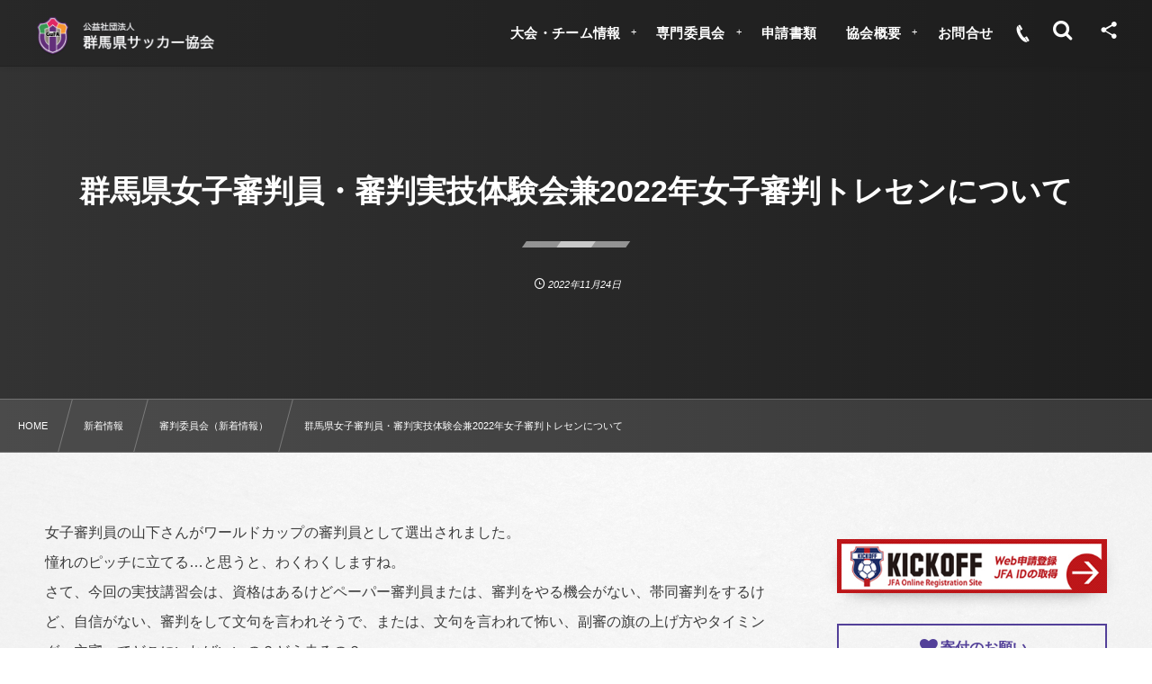

--- FILE ---
content_type: text/html; charset=UTF-8
request_url: https://gunma-fa.com/post-5355/
body_size: 14546
content:
<!DOCTYPE html><html lang="ja"><head prefix="og: http://ogp.me/ns# fb: http://ogp.me/ns/fb# article: http://ogp.me/ns/article#"><meta charset="utf-8" /><meta name="viewport" content="width=device-width,initial-scale=1,minimum-scale=1,user-scalable=yes" /><meta name="description" content="女子審判員の山下さんがワールドカップの審判員として選出されました。 憧れのピッチに立てる…と思うと、わくわくしますね。 さて、今回の実技講習会は、資格はあるけどペーパー審判員または、審判をやる機会がない、帯同審判をするけど、自信がない、審判をして文句を言われそうで、または、文句を言われて怖い、副審の旗の上げ方やタイミング、主審ってどこにいればいいの？どう走るの？ 笛の吹き方が難しい、上級ってどうやって目指せばいいの？等々 審判ってわからないことがいっぱい！！ みんな同じように悩んでいます。困っています。 そこで！一緒にピッチの中に立って、一緒に動いてみて、わかるとちょっと面白くなります。 みん..." /><meta name="keywords" content="" /><meta property="og:title" content="群馬県女子審判員・審判実技体験会兼2022年女子審判トレセンについて" /><meta property="og:type" content="article" /><meta property="og:url" content="https://gunma-fa.com/post-5355/" /><meta property="og:image" content="https://gunma-fa.com/wp-content/uploads/2022/04/名称未設定のデザイン-2.png" /><meta property="og:image:width" content="500" /><meta property="og:image:height" content="500" /><meta property="og:description" content="女子審判員の山下さんがワールドカップの審判員として選出されました。 憧れのピッチに立てる…と思うと、わくわくしますね。 さて、今回の実技講習会は、資格はあるけどペーパー審判員または、審判をやる機会がない、帯同審判をするけど、自信がない、審判をして文句を言われそうで、または、文句を言われて怖い、副審の旗の上げ方やタイミング、主審ってどこにいればいいの？どう走るの？ 笛の吹き方が難しい、上級ってどうやって目指せばいいの？等々 審判ってわからないことがいっぱい！！ みんな同じように悩んでいます。困っています。 そこで！一緒にピッチの中に立って、一緒に動いてみて、わかるとちょっと面白くなります。 みん..." /><meta property="og:site_name" content="公益社団法人群馬県サッカー協会公式ホームページ" /><link rel="canonical" href="https://gunma-fa.com/post-5355/" /><title>群馬県女子審判員・審判実技体験会兼2022年女子審判トレセンについて  |  公益社団法人群馬県サッカー協会</title>
<meta name='robots' content='max-image-preview:large' />
	<style>img:is([sizes="auto" i], [sizes^="auto," i]) { contain-intrinsic-size: 3000px 1500px }</style>
	<link rel="dns-prefetch" href="//connect.facebook.net" /><link rel="dns-prefetch" href="//secure.gravatar.com" /><link rel="dns-prefetch" href="//api.pinterest.com" /><link rel="dns-prefetch" href="//jsoon.digitiminimi.com" /><link rel="dns-prefetch" href="//b.hatena.ne.jp" /><link rel="dns-prefetch" href="//platform.twitter.com" /><meta http-equiv="Last-Modified" content="木, 06 4月 2023 21:24:53 +0900" /><link rel='dns-prefetch' href='//widgetlogic.org' />
<link rel='dns-prefetch' href='//cdn.jsdelivr.net' />
<link rel='dns-prefetch' href='//ajax.googleapis.com' />
<link rel="alternate" type="application/rss+xml" title="公益社団法人群馬県サッカー協会公式ホームページ &raquo; フィード" href="https://gunma-fa.com/feed/" />
<link rel="alternate" type="application/rss+xml" title="公益社団法人群馬県サッカー協会公式ホームページ &raquo; コメントフィード" href="https://gunma-fa.com/comments/feed/" />
<style id='classic-theme-styles-inline-css' type='text/css'>
/*! This file is auto-generated */
.wp-block-button__link{color:#fff;background-color:#32373c;border-radius:9999px;box-shadow:none;text-decoration:none;padding:calc(.667em + 2px) calc(1.333em + 2px);font-size:1.125em}.wp-block-file__button{background:#32373c;color:#fff;text-decoration:none}
</style>
<link rel="preload" as="style" onload="this.onload=null;this.rel='stylesheet'" id='block-widget-css' href='https://gunma-fa.com/wp-content/plugins/widget-logic/block_widget/css/widget.css' type='text/css' media='all' />
<style id='global-styles-inline-css' type='text/css'>
:root{--wp--preset--aspect-ratio--square: 1;--wp--preset--aspect-ratio--4-3: 4/3;--wp--preset--aspect-ratio--3-4: 3/4;--wp--preset--aspect-ratio--3-2: 3/2;--wp--preset--aspect-ratio--2-3: 2/3;--wp--preset--aspect-ratio--16-9: 16/9;--wp--preset--aspect-ratio--9-16: 9/16;--wp--preset--color--black: #000000;--wp--preset--color--cyan-bluish-gray: #abb8c3;--wp--preset--color--white: #ffffff;--wp--preset--color--pale-pink: #f78da7;--wp--preset--color--vivid-red: #cf2e2e;--wp--preset--color--luminous-vivid-orange: #ff6900;--wp--preset--color--luminous-vivid-amber: #fcb900;--wp--preset--color--light-green-cyan: #7bdcb5;--wp--preset--color--vivid-green-cyan: #00d084;--wp--preset--color--pale-cyan-blue: #8ed1fc;--wp--preset--color--vivid-cyan-blue: #0693e3;--wp--preset--color--vivid-purple: #9b51e0;--wp--preset--gradient--vivid-cyan-blue-to-vivid-purple: linear-gradient(135deg,rgba(6,147,227,1) 0%,rgb(155,81,224) 100%);--wp--preset--gradient--light-green-cyan-to-vivid-green-cyan: linear-gradient(135deg,rgb(122,220,180) 0%,rgb(0,208,130) 100%);--wp--preset--gradient--luminous-vivid-amber-to-luminous-vivid-orange: linear-gradient(135deg,rgba(252,185,0,1) 0%,rgba(255,105,0,1) 100%);--wp--preset--gradient--luminous-vivid-orange-to-vivid-red: linear-gradient(135deg,rgba(255,105,0,1) 0%,rgb(207,46,46) 100%);--wp--preset--gradient--very-light-gray-to-cyan-bluish-gray: linear-gradient(135deg,rgb(238,238,238) 0%,rgb(169,184,195) 100%);--wp--preset--gradient--cool-to-warm-spectrum: linear-gradient(135deg,rgb(74,234,220) 0%,rgb(151,120,209) 20%,rgb(207,42,186) 40%,rgb(238,44,130) 60%,rgb(251,105,98) 80%,rgb(254,248,76) 100%);--wp--preset--gradient--blush-light-purple: linear-gradient(135deg,rgb(255,206,236) 0%,rgb(152,150,240) 100%);--wp--preset--gradient--blush-bordeaux: linear-gradient(135deg,rgb(254,205,165) 0%,rgb(254,45,45) 50%,rgb(107,0,62) 100%);--wp--preset--gradient--luminous-dusk: linear-gradient(135deg,rgb(255,203,112) 0%,rgb(199,81,192) 50%,rgb(65,88,208) 100%);--wp--preset--gradient--pale-ocean: linear-gradient(135deg,rgb(255,245,203) 0%,rgb(182,227,212) 50%,rgb(51,167,181) 100%);--wp--preset--gradient--electric-grass: linear-gradient(135deg,rgb(202,248,128) 0%,rgb(113,206,126) 100%);--wp--preset--gradient--midnight: linear-gradient(135deg,rgb(2,3,129) 0%,rgb(40,116,252) 100%);--wp--preset--font-size--small: 13px;--wp--preset--font-size--medium: 20px;--wp--preset--font-size--large: 36px;--wp--preset--font-size--x-large: 42px;--wp--preset--spacing--20: 0.44rem;--wp--preset--spacing--30: 0.67rem;--wp--preset--spacing--40: 1rem;--wp--preset--spacing--50: 1.5rem;--wp--preset--spacing--60: 2.25rem;--wp--preset--spacing--70: 3.38rem;--wp--preset--spacing--80: 5.06rem;--wp--preset--shadow--natural: 6px 6px 9px rgba(0, 0, 0, 0.2);--wp--preset--shadow--deep: 12px 12px 50px rgba(0, 0, 0, 0.4);--wp--preset--shadow--sharp: 6px 6px 0px rgba(0, 0, 0, 0.2);--wp--preset--shadow--outlined: 6px 6px 0px -3px rgba(255, 255, 255, 1), 6px 6px rgba(0, 0, 0, 1);--wp--preset--shadow--crisp: 6px 6px 0px rgba(0, 0, 0, 1);}:where(.is-layout-flex){gap: 0.5em;}:where(.is-layout-grid){gap: 0.5em;}body .is-layout-flex{display: flex;}.is-layout-flex{flex-wrap: wrap;align-items: center;}.is-layout-flex > :is(*, div){margin: 0;}body .is-layout-grid{display: grid;}.is-layout-grid > :is(*, div){margin: 0;}:where(.wp-block-columns.is-layout-flex){gap: 2em;}:where(.wp-block-columns.is-layout-grid){gap: 2em;}:where(.wp-block-post-template.is-layout-flex){gap: 1.25em;}:where(.wp-block-post-template.is-layout-grid){gap: 1.25em;}.has-black-color{color: var(--wp--preset--color--black) !important;}.has-cyan-bluish-gray-color{color: var(--wp--preset--color--cyan-bluish-gray) !important;}.has-white-color{color: var(--wp--preset--color--white) !important;}.has-pale-pink-color{color: var(--wp--preset--color--pale-pink) !important;}.has-vivid-red-color{color: var(--wp--preset--color--vivid-red) !important;}.has-luminous-vivid-orange-color{color: var(--wp--preset--color--luminous-vivid-orange) !important;}.has-luminous-vivid-amber-color{color: var(--wp--preset--color--luminous-vivid-amber) !important;}.has-light-green-cyan-color{color: var(--wp--preset--color--light-green-cyan) !important;}.has-vivid-green-cyan-color{color: var(--wp--preset--color--vivid-green-cyan) !important;}.has-pale-cyan-blue-color{color: var(--wp--preset--color--pale-cyan-blue) !important;}.has-vivid-cyan-blue-color{color: var(--wp--preset--color--vivid-cyan-blue) !important;}.has-vivid-purple-color{color: var(--wp--preset--color--vivid-purple) !important;}.has-black-background-color{background-color: var(--wp--preset--color--black) !important;}.has-cyan-bluish-gray-background-color{background-color: var(--wp--preset--color--cyan-bluish-gray) !important;}.has-white-background-color{background-color: var(--wp--preset--color--white) !important;}.has-pale-pink-background-color{background-color: var(--wp--preset--color--pale-pink) !important;}.has-vivid-red-background-color{background-color: var(--wp--preset--color--vivid-red) !important;}.has-luminous-vivid-orange-background-color{background-color: var(--wp--preset--color--luminous-vivid-orange) !important;}.has-luminous-vivid-amber-background-color{background-color: var(--wp--preset--color--luminous-vivid-amber) !important;}.has-light-green-cyan-background-color{background-color: var(--wp--preset--color--light-green-cyan) !important;}.has-vivid-green-cyan-background-color{background-color: var(--wp--preset--color--vivid-green-cyan) !important;}.has-pale-cyan-blue-background-color{background-color: var(--wp--preset--color--pale-cyan-blue) !important;}.has-vivid-cyan-blue-background-color{background-color: var(--wp--preset--color--vivid-cyan-blue) !important;}.has-vivid-purple-background-color{background-color: var(--wp--preset--color--vivid-purple) !important;}.has-black-border-color{border-color: var(--wp--preset--color--black) !important;}.has-cyan-bluish-gray-border-color{border-color: var(--wp--preset--color--cyan-bluish-gray) !important;}.has-white-border-color{border-color: var(--wp--preset--color--white) !important;}.has-pale-pink-border-color{border-color: var(--wp--preset--color--pale-pink) !important;}.has-vivid-red-border-color{border-color: var(--wp--preset--color--vivid-red) !important;}.has-luminous-vivid-orange-border-color{border-color: var(--wp--preset--color--luminous-vivid-orange) !important;}.has-luminous-vivid-amber-border-color{border-color: var(--wp--preset--color--luminous-vivid-amber) !important;}.has-light-green-cyan-border-color{border-color: var(--wp--preset--color--light-green-cyan) !important;}.has-vivid-green-cyan-border-color{border-color: var(--wp--preset--color--vivid-green-cyan) !important;}.has-pale-cyan-blue-border-color{border-color: var(--wp--preset--color--pale-cyan-blue) !important;}.has-vivid-cyan-blue-border-color{border-color: var(--wp--preset--color--vivid-cyan-blue) !important;}.has-vivid-purple-border-color{border-color: var(--wp--preset--color--vivid-purple) !important;}.has-vivid-cyan-blue-to-vivid-purple-gradient-background{background: var(--wp--preset--gradient--vivid-cyan-blue-to-vivid-purple) !important;}.has-light-green-cyan-to-vivid-green-cyan-gradient-background{background: var(--wp--preset--gradient--light-green-cyan-to-vivid-green-cyan) !important;}.has-luminous-vivid-amber-to-luminous-vivid-orange-gradient-background{background: var(--wp--preset--gradient--luminous-vivid-amber-to-luminous-vivid-orange) !important;}.has-luminous-vivid-orange-to-vivid-red-gradient-background{background: var(--wp--preset--gradient--luminous-vivid-orange-to-vivid-red) !important;}.has-very-light-gray-to-cyan-bluish-gray-gradient-background{background: var(--wp--preset--gradient--very-light-gray-to-cyan-bluish-gray) !important;}.has-cool-to-warm-spectrum-gradient-background{background: var(--wp--preset--gradient--cool-to-warm-spectrum) !important;}.has-blush-light-purple-gradient-background{background: var(--wp--preset--gradient--blush-light-purple) !important;}.has-blush-bordeaux-gradient-background{background: var(--wp--preset--gradient--blush-bordeaux) !important;}.has-luminous-dusk-gradient-background{background: var(--wp--preset--gradient--luminous-dusk) !important;}.has-pale-ocean-gradient-background{background: var(--wp--preset--gradient--pale-ocean) !important;}.has-electric-grass-gradient-background{background: var(--wp--preset--gradient--electric-grass) !important;}.has-midnight-gradient-background{background: var(--wp--preset--gradient--midnight) !important;}.has-small-font-size{font-size: var(--wp--preset--font-size--small) !important;}.has-medium-font-size{font-size: var(--wp--preset--font-size--medium) !important;}.has-large-font-size{font-size: var(--wp--preset--font-size--large) !important;}.has-x-large-font-size{font-size: var(--wp--preset--font-size--x-large) !important;}
:where(.wp-block-post-template.is-layout-flex){gap: 1.25em;}:where(.wp-block-post-template.is-layout-grid){gap: 1.25em;}
:where(.wp-block-columns.is-layout-flex){gap: 2em;}:where(.wp-block-columns.is-layout-grid){gap: 2em;}
:root :where(.wp-block-pullquote){font-size: 1.5em;line-height: 1.6;}
</style>
<link rel="preload" as="style" onload="this.onload=null;this.rel='stylesheet'" id='contact-form-7-css' href='https://gunma-fa.com/wp-content/plugins/contact-form-7/includes/css/styles.css' type='text/css' media='all' />
<link rel='stylesheet' id='digipress-css' href='https://gunma-fa.com/wp-content/themes/dp-fresco/css/style.css' type='text/css' media='all' />
<link rel="preload" as="style" onload="this.onload=null;this.rel='stylesheet'" id='dp-image-compare-viewer-css' href='https://cdn.jsdelivr.net/npm/image-compare-viewer@1.4.1/dist/image-compare-viewer.min.css' type='text/css' media='all' />
<link rel="preload" as="style" onload="this.onload=null;this.rel='stylesheet'" id='dp-shortcodes-css' href='https://gunma-fa.com/wp-content/plugins/dp-ex-shortcodes/css/style.css' type='text/css' media='all' />
<link rel="preload" as="style" onload="this.onload=null;this.rel='stylesheet'" id='wow-css' href='https://gunma-fa.com/wp-content/themes/dp-fresco/css/animate.css' type='text/css' media='all' />
<link rel='stylesheet' id='dp-visual-css' href='https://gunma-fa.com/wp-content/uploads/digipress/fresco/css/visual-custom.css' type='text/css' media='all' />
<style id='akismet-widget-style-inline-css' type='text/css'>

			.a-stats {
				--akismet-color-mid-green: #357b49;
				--akismet-color-white: #fff;
				--akismet-color-light-grey: #f6f7f7;

				max-width: 350px;
				width: auto;
			}

			.a-stats * {
				all: unset;
				box-sizing: border-box;
			}

			.a-stats strong {
				font-weight: 600;
			}

			.a-stats a.a-stats__link,
			.a-stats a.a-stats__link:visited,
			.a-stats a.a-stats__link:active {
				background: var(--akismet-color-mid-green);
				border: none;
				box-shadow: none;
				border-radius: 8px;
				color: var(--akismet-color-white);
				cursor: pointer;
				display: block;
				font-family: -apple-system, BlinkMacSystemFont, 'Segoe UI', 'Roboto', 'Oxygen-Sans', 'Ubuntu', 'Cantarell', 'Helvetica Neue', sans-serif;
				font-weight: 500;
				padding: 12px;
				text-align: center;
				text-decoration: none;
				transition: all 0.2s ease;
			}

			/* Extra specificity to deal with TwentyTwentyOne focus style */
			.widget .a-stats a.a-stats__link:focus {
				background: var(--akismet-color-mid-green);
				color: var(--akismet-color-white);
				text-decoration: none;
			}

			.a-stats a.a-stats__link:hover {
				filter: brightness(110%);
				box-shadow: 0 4px 12px rgba(0, 0, 0, 0.06), 0 0 2px rgba(0, 0, 0, 0.16);
			}

			.a-stats .count {
				color: var(--akismet-color-white);
				display: block;
				font-size: 1.5em;
				line-height: 1.4;
				padding: 0 13px;
				white-space: nowrap;
			}
		
</style>
<link rel="https://api.w.org/" href="https://gunma-fa.com/wp-json/" /><link rel="alternate" title="JSON" type="application/json" href="https://gunma-fa.com/wp-json/wp/v2/posts/5355" /><link rel="EditURI" type="application/rsd+xml" title="RSD" href="https://gunma-fa.com/xmlrpc.php?rsd" />
<link rel='shortlink' href='https://gunma-fa.com/?p=5355' />
<link rel="alternate" title="oEmbed (JSON)" type="application/json+oembed" href="https://gunma-fa.com/wp-json/oembed/1.0/embed?url=https%3A%2F%2Fgunma-fa.com%2Fpost-5355%2F" />
<link rel="alternate" title="oEmbed (XML)" type="text/xml+oembed" href="https://gunma-fa.com/wp-json/oembed/1.0/embed?url=https%3A%2F%2Fgunma-fa.com%2Fpost-5355%2F&#038;format=xml" />
<link rel="icon" href="https://gunma-fa.com/wp-content/uploads/2022/04/cropped-名称未設定のデザイン-32x32.png" sizes="32x32" />
<link rel="icon" href="https://gunma-fa.com/wp-content/uploads/2022/04/cropped-名称未設定のデザイン-192x192.png" sizes="192x192" />
<link rel="apple-touch-icon" href="https://gunma-fa.com/wp-content/uploads/2022/04/cropped-名称未設定のデザイン-180x180.png" />
<meta name="msapplication-TileImage" content="https://gunma-fa.com/wp-content/uploads/2022/04/cropped-名称未設定のデザイン-270x270.png" />
</head><body class="wp-singular post-template-default single single-post postid-5355 single-format-standard wp-theme-dp-fresco main-body pc not-home" data-use-wow="true" data-ct-sns-cache="true" data-ct-sns-cache-time="86400000"><header id="header_bar" class="header_bar pc"><div class="h_group"><h1 class="hd-title img no-cap wow fadeInRight" data-wow-delay="0.1s"><a href="https://gunma-fa.com/" title="公益社団法人群馬県サッカー協会公式ホームページ"><img src="https://gunma-fa.com/wp-content/uploads/2022/04/gunma-fa-logo-1.png" alt="公益社団法人群馬県サッカー協会公式ホームページ" /></a></h1></div><div class="r_block wow fadeInRight" data-wow-delay="0.3s">
<nav id="global_menu_nav" class="global_menu_nav r_items has_chaser"><ul id="global_menu_ul" class="global_menu_ul has_chaser_ul no_pjax"><li id="menu-item-2369" class="menu-item menu-item-type-custom menu-item-object-custom menu-item-has-children"><a class="menu-link"><span class="menu-title">大会・チーム情報</span></a>
<ul class="sub-menu">
	<li id="menu-item-238" class="menu-item menu-item-type-custom menu-item-object-custom"><a href="https://gunma-fa.com/page-105/" class="menu-link"><span class="menu-title">第1種</span></a></li>
	<li id="menu-item-239" class="menu-item menu-item-type-custom menu-item-object-custom"><a href="https://gunma-fa.com/page-248/" class="menu-link"><span class="menu-title">第2種</span></a></li>
	<li id="menu-item-579" class="menu-item menu-item-type-post_type menu-item-object-page"><a href="https://gunma-fa.com/page-572/" class="menu-link"><span class="menu-title">第3種</span></a></li>
	<li id="menu-item-578" class="menu-item menu-item-type-post_type menu-item-object-page"><a href="https://gunma-fa.com/page-574/" class="menu-link"><span class="menu-title">第4種</span></a></li>
	<li id="menu-item-589" class="menu-item menu-item-type-post_type menu-item-object-page"><a href="https://gunma-fa.com/page-580/" class="menu-link"><span class="menu-title">女子</span></a></li>
	<li id="menu-item-588" class="menu-item menu-item-type-post_type menu-item-object-page"><a href="https://gunma-fa.com/page-582/" class="menu-link"><span class="menu-title">シニア</span></a></li>
	<li id="menu-item-587" class="menu-item menu-item-type-post_type menu-item-object-page"><a href="https://gunma-fa.com/page-584/" class="menu-link"><span class="menu-title">フットサル</span></a></li>
	<li id="menu-item-593" class="menu-item menu-item-type-post_type menu-item-object-page"><a href="https://gunma-fa.com/page-590/" class="menu-link"><span class="menu-title">キッズ</span></a></li>
	<li id="menu-item-15022" class="menu-item menu-item-type-post_type menu-item-object-page"><a href="https://gunma-fa.com/page-15019/" class="menu-link"><span class="menu-title">チーム情報掲載申請</span></a></li>
</ul>
</li>
<li id="menu-item-2370" class="menu-item menu-item-type-custom menu-item-object-custom menu-item-has-children"><a class="menu-link"><span class="menu-title">専門委員会</span></a>
<ul class="sub-menu">
	<li id="menu-item-606" class="menu-item menu-item-type-post_type menu-item-object-page"><a href="https://gunma-fa.com/page-599/" class="menu-link"><span class="menu-title">審判委員会</span></a></li>
	<li id="menu-item-605" class="menu-item menu-item-type-post_type menu-item-object-page"><a href="https://gunma-fa.com/page-601/" class="menu-link"><span class="menu-title">技術委員会</span></a></li>
	<li id="menu-item-2373" class="menu-item menu-item-type-post_type menu-item-object-page"><a href="https://gunma-fa.com/medical/" class="menu-link"><span class="menu-title">医科学委員会</span></a></li>
</ul>
</li>
<li id="menu-item-700" class="menu-item menu-item-type-post_type menu-item-object-page"><a href="https://gunma-fa.com/page-385/" class="menu-link"><span class="menu-title">申請書類</span></a></li>
<li id="menu-item-2374" class="menu-item menu-item-type-custom menu-item-object-custom menu-item-has-children"><a class="menu-link"><span class="menu-title">協会概要</span></a>
<ul class="sub-menu">
	<li id="menu-item-2421" class="menu-item menu-item-type-post_type menu-item-object-page"><a href="https://gunma-fa.com/page-391/" class="menu-link"><span class="menu-title">組織概要</span></a></li>
	<li id="menu-item-2377" class="menu-item menu-item-type-post_type menu-item-object-page"><a href="https://gunma-fa.com/project/" class="menu-link"><span class="menu-title">事業計画・報告/予算・決算</span></a></li>
	<li id="menu-item-2381" class="menu-item menu-item-type-post_type menu-item-object-page"><a href="https://gunma-fa.com/page-558/" class="menu-link"><span class="menu-title">スポンサー募集</span></a></li>
	<li id="menu-item-2384" class="menu-item menu-item-type-post_type menu-item-object-page"><a href="https://gunma-fa.com/ground/" class="menu-link"><span class="menu-title">会場MAP</span></a></li>
	<li id="menu-item-2380" class="menu-item menu-item-type-post_type menu-item-object-page"><a href="https://gunma-fa.com/link/" class="menu-link"><span class="menu-title">リンク</span></a></li>
</ul>
</li>
<li id="menu-item-2386" class="menu-item menu-item-type-post_type menu-item-object-page"><a href="https://gunma-fa.com/page-550/" class="menu-link"><span class="menu-title">お問合せ</span></a></li>
</ul><span class="nav_chaser"></span></nav><div id="tgl_mq_menu" class="tgl_mq_menu header_trigger_btn r_items"><i class="trg_obj">&#8230;</i></div><div class="hd_tel serif r_items"><a href="tel:027-212-1285" class="icon-phone"><span>027-212-1285</span></a></div><div class="header_trigger_btn hidden_search r_items"><span class="trg_obj"><i class="icon-search"></i></span><div class="ph">検索</div></div><div class="header_trigger_btn hidden_sns_links r_items"><span class="trg_obj"><i class="icon-share"></i></span><div class="ph">フォロー/購読</div></div></div></header>
<div id="dp_main_wrapper" class="main-wrapper" aria-live="polite"><div id="dp-pjax-wrapper"><div class="dp-pjax-container"><div id="container" class="dp-container pc not-home singular"><section id="ct-hd" class="ct-hd no_bgimg"><div id="ct-whole" class="ct-whole no_bgimg not-home singular singular"><div class="hd-content"><h2 class="hd-title single-title wow fadeInDown" data-wow-delay="0.4s"><span>群馬県女子審判員・審判実技体験会兼2022年女子審判トレセンについて</span></h2><div class="hd-meta meta-info wow fadeInUp" data-wow-delay="0.7s"><div class="meta meta-date"><time datetime="2022-11-24T18:39:22+09:00" class="published icon-clock">2022年11月24日</time></div></div></div></div></section><nav id="dp_breadcrumb_nav" class="dp_breadcrumb_nav"><ul><li><a href="https://gunma-fa.com/" class="nav_home"><span>HOME</span></a></li><li><a href="https://gunma-fa.com/category/tournament-information/"><span>新着情報</span></a></li><li><a href="https://gunma-fa.com/category/tournament-information/shinpan/"><span>審判委員会（新着情報）</span></a></li><li><a href="https://gunma-fa.com/post-5355/"><span>群馬県女子審判員・審判実技体験会兼2022年女子審判トレセンについて</span></a></li></ul></nav><div class="content-wrap incontainer clearfix two-col cwrap-item sidebar-is-right not-home singular">
<main id="content" class="content two-col cwrap-item"><article id="post-5355" class="single-article post-5355 post type-post status-publish format-standard category-shinpan"><div class="entry entry-content"><p>女子審判員の山下さんがワールドカップの審判員として選出されました。<br />
憧れのピッチに立てる…と思うと、わくわくしますね。<br />
さて、今回の実技講習会は、資格はあるけどペーパー審判員または、審判をやる機会がない、帯同審判をするけど、自信がない、審判をして文句を言われそうで、または、文句を言われて怖い、副審の旗の上げ方やタイミング、主審ってどこにいればいいの？どう走るの？<br />
笛の吹き方が難しい、上級ってどうやって目指せばいいの？等々<br />
審判ってわからないことがいっぱい！！<br />
みんな同じように悩んでいます。困っています。<br />
そこで！一緒にピッチの中に立って、一緒に動いてみて、わかるとちょっと面白くなります。<br />
みんなで<strong>楽しく</strong>審判してみましょう。</p>
<p>日　時：2022年12月11日・18日（日）9時～16時半　9時集合<br />
場　所：菊地サッカーグラグビー場　住所：群馬県高崎市菊地町715<br />
対象者：女子審判員<br />
参加費：無料<br />
内　容：高崎市民大会女子の部を使った　実技トレーニング・実践練習<br />
お申し込み方法：Googleフォームよりお申し込みください</p>
<p>開催要項　<a href="https://gunma-fa.com/wp-content/uploads/2023/01/16692831207458120.pdf">※ダウンロード</a></p>
<p><a class="arrow01" href="https://forms.gle/zpSMVRTdyRobq7z1A" target="_blank" rel="noopener">お申し込みGoogleフォーム</a></p>
</div><footer class="single_post_meta bottom"><div class="second_row"><div class="meta meta-date"><time datetime="2022-11-24T18:39:22+09:00" class="published icon-clock">2022年11月24日</time></div></div></footer></article><aside class="dp_related_posts clearfix horizontal two-col"><h3 class="inside-title wow fadeInDown"><span>関連記事</span></h3><ul><li class=" wow fadeInUp"><div class="widget-post-thumb"><a href="https://gunma-fa.com/post-15373/" title="2025年度GuFA派遣審判員認定審査会のお知らせ" class="thumb-link"><figure class="post-thumb" style="background-image:url('https://gunma-fa.com/wp-content/uploads/2022/04/派遣審判-500x308.jpg');"></figure></a></div><div class="excerpt_div has_thumb"><div class="meta-cat"><a href="https://gunma-fa.com/category/tournament-information/shinpan/" rel="tag" class="cat-link  cat-line-color10"><span>審判委員会（新着情報）</span></a></div><h4 class="excerpt_title_wid"><a href="https://gunma-fa.com/post-15373/" title="2025年度GuFA派遣審判員認定審査会のお知らせ" class="item-link">2025年度GuFA派遣審判員認定審査会のお知らせ</a></h4></div></li><li class=" wow fadeInUp"><div class="widget-post-thumb"><a href="https://gunma-fa.com/post-11397/" title="サッカー審判3級昇級講習会" class="thumb-link"><figure class="post-thumb" style="background-image:url('https://gunma-fa.com/wp-content/uploads/2022/04/サッカー3級-500x308.jpg');"></figure></a></div><div class="excerpt_div has_thumb"><div class="meta-cat"><a href="https://gunma-fa.com/category/tournament-information/shinpan/" rel="tag" class="cat-link  cat-line-color10"><span>審判委員会（新着情報）</span></a></div><h4 class="excerpt_title_wid"><a href="https://gunma-fa.com/post-11397/" title="サッカー審判3級昇級講習会" class="item-link">サッカー審判3級昇級講習会</a></h4></div></li><li class=" wow fadeInUp"><div class="widget-post-thumb"><a href="https://gunma-fa.com/post-7467/" title="2025年度　サッカー4級審判員新規認定講習会開催情報を更新" class="thumb-link"><figure class="post-thumb" style="background-image:url('https://gunma-fa.com/wp-content/uploads/2022/04/サッカー4級-500x308.jpg');"></figure></a></div><div class="excerpt_div has_thumb"><div class="meta-cat"><a href="https://gunma-fa.com/category/tournament-information/shinpan/" rel="tag" class="cat-link  cat-line-color10"><span>審判委員会（新着情報）</span></a></div><h4 class="excerpt_title_wid"><a href="https://gunma-fa.com/post-7467/" title="2025年度　サッカー4級審判員新規認定講習会開催情報を更新" class="item-link">2025年度　サッカー4級審判員新規認定講習会開催情報を更新</a></h4></div></li><li class=" wow fadeInUp"><div class="widget-post-thumb"><a href="https://gunma-fa.com/post-15468/" title="5月10日（土）第2回U-12女子練習会を実施" class="thumb-link"><figure class="post-thumb" style="background-image:url('https://gunma-fa.com/wp-content/uploads/2025/05/IMG_1378-1-500x308.jpeg');"></figure></a></div><div class="excerpt_div has_thumb"><div class="meta-cat"><a href="https://gunma-fa.com/category/tournament-information/girls/" rel="tag" class="cat-link  cat-line-color8"><span>女子（新着情報）</span></a></div><h4 class="excerpt_title_wid"><a href="https://gunma-fa.com/post-15468/" title="5月10日（土）第2回U-12女子練習会を実施" class="item-link">5月10日（土）第2回U-12女子練習会を実施</a></h4></div></li><li class=" wow fadeInUp"><div class="widget-post-thumb"><a href="https://gunma-fa.com/post-14521/" title="2025年度サッカー審判4級新規認定講習会の申込開始" class="thumb-link"><figure class="post-thumb" style="background-image:url('https://gunma-fa.com/wp-content/uploads/2022/04/サッカー4級-500x308.jpg');"></figure></a></div><div class="excerpt_div has_thumb"><div class="meta-cat"><a href="https://gunma-fa.com/category/tournament-information/shinpan/" rel="tag" class="cat-link  cat-line-color10"><span>審判委員会（新着情報）</span></a></div><h4 class="excerpt_title_wid"><a href="https://gunma-fa.com/post-14521/" title="2025年度サッカー審判4級新規認定講習会の申込開始" class="item-link">2025年度サッカー審判4級新規認定講習会の申込開始</a></h4></div></li><li class=" wow fadeInUp"><div class="widget-post-thumb"><a href="https://gunma-fa.com/post-14028/" title="2024年度にサッカー4級審判員を取得された方の2025年度更新について" class="thumb-link"><figure class="post-thumb" style="background-image:url('https://gunma-fa.com/wp-content/uploads/2023/01/更新-500x308.jpg');"></figure></a></div><div class="excerpt_div has_thumb"><div class="meta-cat"><a href="https://gunma-fa.com/category/tournament-information/a-news/" rel="tag" class="cat-link  cat-line-color3"><span>協会からのお知らせ（新着情報）</span></a></div><h4 class="excerpt_title_wid"><a href="https://gunma-fa.com/post-14028/" title="2024年度にサッカー4級審判員を取得された方の2025年度更新について" class="item-link">2024年度にサッカー4級審判員を取得された方の2025年度更新について</a></h4></div></li><li class=" wow fadeInUp"><div class="widget-post-thumb"><a href="https://gunma-fa.com/post-13632/" title="群馬県女子審判員 審判実技体験会　兼　2024年度女子審判トレセン　実施のお知らせ" class="thumb-link"><figure class="post-thumb" style="background-image:url('https://gunma-fa.com/wp-content/uploads/2024/11/2024審判トレセン-500x308.jpg');"></figure></a></div><div class="excerpt_div has_thumb"><div class="meta-cat"><a href="https://gunma-fa.com/category/tournament-information/girls/" rel="tag" class="cat-link  cat-line-color8"><span>女子（新着情報）</span></a></div><h4 class="excerpt_title_wid"><a href="https://gunma-fa.com/post-13632/" title="群馬県女子審判員 審判実技体験会　兼　2024年度女子審判トレセン　実施のお知らせ" class="item-link">群馬県女子審判員 審判実技体験会　兼　2024年度女子審判トレセン　実施のお知らせ</a></h4></div></li><li class=" wow fadeInUp"><div class="widget-post-thumb"><a href="https://gunma-fa.com/post-13570/" title="GuFA派遣審判員認定審査会のお知らせ" class="thumb-link"><figure class="post-thumb" style="background-image:url('https://gunma-fa.com/wp-content/uploads/2022/04/派遣審判-500x308.jpg');"></figure></a></div><div class="excerpt_div has_thumb"><div class="meta-cat"><a href="https://gunma-fa.com/category/tournament-information/shinpan/" rel="tag" class="cat-link  cat-line-color10"><span>審判委員会（新着情報）</span></a></div><h4 class="excerpt_title_wid"><a href="https://gunma-fa.com/post-13570/" title="GuFA派遣審判員認定審査会のお知らせ" class="item-link">GuFA派遣審判員認定審査会のお知らせ</a></h4></div></li></ul></aside><div id="single_float_div" class="single_float_div"><input type="checkbox" role="button" id="share-tgl-chk" title="shares" /><label for="share-tgl-chk" aria-hidden="true" class="share-tgl" title="shares"><i class="icon-share"></i></label><div class="inner"><div class="loop-share-num ct-shares" data-url="https://gunma-fa.com/post-5355/"><div class="stitle">Share / Subscribe</div><div class="sitem bg-likes ct-fb"><a href="https://www.facebook.com/sharer/sharer.php?u=https%3A%2F%2Fgunma-fa.com%2Fpost-5355%2F&t=%E7%BE%A4%E9%A6%AC%E7%9C%8C%E5%A5%B3%E5%AD%90%E5%AF%A9%E5%88%A4%E5%93%A1%E3%83%BB%E5%AF%A9%E5%88%A4%E5%AE%9F%E6%8A%80%E4%BD%93%E9%A8%93%E4%BC%9A%E5%85%BC2022%E5%B9%B4%E5%A5%B3%E5%AD%90%E5%AF%A9%E5%88%A4%E3%83%88%E3%83%AC%E3%82%BB%E3%83%B3%E3%81%AB%E3%81%A4%E3%81%84%E3%81%A6+%7C+%E5%85%AC%E7%9B%8A%E7%A4%BE%E5%9B%A3%E6%B3%95%E4%BA%BA%E7%BE%A4%E9%A6%AC%E7%9C%8C%E3%82%B5%E3%83%83%E3%82%AB%E3%83%BC%E5%8D%94%E4%BC%9A%E5%85%AC%E5%BC%8F%E3%83%9B%E3%83%BC%E3%83%A0%E3%83%9A%E3%83%BC%E3%82%B8" target="_blank" rel="nofollow"><i class="share-icon fb icon-facebook"></i><span class="share-num"></span></a><div class="sname">Facebook Likes</div></div><div class="sitem bg-tweets ct-tw"><a href="https://twitter.com/intent/tweet?original_referer=https%3A%2F%2Fgunma-fa.com%2Fpost-5355%2F&url=https%3A%2F%2Fgunma-fa.com%2Fpost-5355%2F&text=%E7%BE%A4%E9%A6%AC%E7%9C%8C%E5%A5%B3%E5%AD%90%E5%AF%A9%E5%88%A4%E5%93%A1%E3%83%BB%E5%AF%A9%E5%88%A4%E5%AE%9F%E6%8A%80%E4%BD%93%E9%A8%93%E4%BC%9A%E5%85%BC2022%E5%B9%B4%E5%A5%B3%E5%AD%90%E5%AF%A9%E5%88%A4%E3%83%88%E3%83%AC%E3%82%BB%E3%83%B3%E3%81%AB%E3%81%A4%E3%81%84%E3%81%A6+%7C+%E5%85%AC%E7%9B%8A%E7%A4%BE%E5%9B%A3%E6%B3%95%E4%BA%BA%E7%BE%A4%E9%A6%AC%E7%9C%8C%E3%82%B5%E3%83%83%E3%82%AB%E3%83%BC%E5%8D%94%E4%BC%9A%E5%85%AC%E5%BC%8F%E3%83%9B%E3%83%BC%E3%83%A0%E3%83%9A%E3%83%BC%E3%82%B8" target="_blank" rel="nofollow"><i class="share-icon tw icon-twitter"></i><span class="share-num"></span></a><div class="sname">Tweets</div></div><div class="sitem bg-hatebu ct-hb"><a href="http://b.hatena.ne.jp/add?mode=confirm&url=https%3A%2F%2Fgunma-fa.com%2Fpost-5355%2F&title=%E7%BE%A4%E9%A6%AC%E7%9C%8C%E5%A5%B3%E5%AD%90%E5%AF%A9%E5%88%A4%E5%93%A1%E3%83%BB%E5%AF%A9%E5%88%A4%E5%AE%9F%E6%8A%80%E4%BD%93%E9%A8%93%E4%BC%9A%E5%85%BC2022%E5%B9%B4%E5%A5%B3%E5%AD%90%E5%AF%A9%E5%88%A4%E3%83%88%E3%83%AC%E3%82%BB%E3%83%B3%E3%81%AB%E3%81%A4%E3%81%84%E3%81%A6+%7C+%E5%85%AC%E7%9B%8A%E7%A4%BE%E5%9B%A3%E6%B3%95%E4%BA%BA%E7%BE%A4%E9%A6%AC%E7%9C%8C%E3%82%B5%E3%83%83%E3%82%AB%E3%83%BC%E5%8D%94%E4%BC%9A%E5%85%AC%E5%BC%8F%E3%83%9B%E3%83%BC%E3%83%A0%E3%83%9A%E3%83%BC%E3%82%B8" target="_blank" rel="nofollow"><i class="share-icon hb icon-hatebu"></i><span class="share-num"></span></a><div class="sname">Hatena Bookmarks</div></div><div class="sitem bg-pinterest ct-pr"><a href="//www.pinterest.com/pin/create/button/?url=https%3A%2F%2Fgunma-fa.com%2Fpost-5355%2F&description=%E5%A5%B3%E5%AD%90%E5%AF%A9%E5%88%A4%E5%93%A1%E3%81%AE%E5%B1%B1%E4%B8%8B%E3%81%95%E3%82%93%E3%81%8C%E3%83%AF%E3%83%BC%E3%83%AB%E3%83%89%E3%82%AB%E3%83%83%E3%83%97%E3%81%AE%E5%AF%A9%E5%88%A4%E5%93%A1%E3%81%A8%E3%81%97%E3%81%A6%E9%81%B8%E5%87%BA%E3%81%95%E3%82%8C%E3%81%BE%E3%81%97%E3%81%9F%E3%80%82+%E6%86%A7%E3%82%8C%E3%81%AE%E3%83%94%E3%83%83%E3%83%81%E3%81%AB%E7%AB%8B%E3%81%A6%E3%82%8B%E2%80%A6%E3%81%A8%E6%80%9D%E3%81%86%E3%81%A8%E3%80%81%E3%82%8F%E3%81%8F%E3%82%8F%E3%81%8F%E3%81%97%E3%81%BE%E3%81%99%E3%81%AD%E3%80%82+%E3%81%95%E3%81%A6%E3%80%81%E4%BB%8A%E5%9B%9E%E3%81%AE%E5%AE%9F%E6%8A%80%E8%AC%9B%E7%BF%92%E4%BC%9A%E3%81%AF%E3%80%81%E8%B3%87%E6%A0%BC%E3%81%AF%E3%81%82%E3%82%8B%E3%81%91%E3%81%A9%E3%83%9A%E3%83%BC%E3%83%91%E3%83%BC%E5%AF%A9%E5%88%A4%E5%93%A1%E3%81%BE%E3%81%9F%E3%81%AF%E3%80%81%E5%AF%A9%E5%88%A4%E3%82%92%E3%82%84%E3%82%8B%E6%A9%9F%E4%BC%9A%E3%81%8C%E3%81%AA%E3%81%84%E3%80%81%E5%B8%AF%E5%90%8C%E5%AF%A9%E5%88%A4%E3%82%92%E3%81%99%E3%82%8B%E3%81%91%E3%81%A9%E3%80%81%E8%87%AA%E4%BF%A1%E3%81%8C%E3%81%AA%E3%81%84%E3%80%81%E5%AF%A9%E5%88%A4%E3%82%92%E3%81%97%E3%81%A6%E6%96%87%E5%8F%A5%E3%82%92%E8%A8%80%E3%82%8F%E3%82%8C%E3%81%9D%E3%81%86%E3%81%A7%E3%80%81%E3%81%BE%E3%81%9F%E3%81%AF%E3%80%81%E6%96%87%E5%8F%A5%E3%82%92%E8%A8%80%E3%82%8F%E3%82%8C%E3%81%A6%E6%80%96%E3%81%84%E3%80%81%E5%89%AF%E5%AF%A9%E3%81%AE%E6%97%97%E3%81%AE%E4%B8%8A%E3%81%92%E6%96%B9%E3%82%84%E3%82%BF%E3%82%A4%E3%83%9F%E3%83%B3%E3%82%B0%E3%80%81%E4%B8%BB%E5%AF%A9%E3%81%A3%E3%81%A6%E3%81%A9%E3%81%93%E3%81%AB%E3%81%84%E3%82%8C%E3%81%B0%E3%81%84%E3%81%84%E3%81%AE%EF%BC%9F%E3%81%A9%E3%81%86%E8%B5%B0%E3%82%8B%E3%81%AE%EF%BC%9F+%E7%AC%9B%E3%81%AE%E5%90%B9%E3%81%8D%E6%96%B9%E3%81%8C%E9%9B%A3%E3%81%97%E3%81%84%E3%80%81%E4%B8%8A%E7%B4%9A%E3%81%A3%E3%81%A6%E3%81%A9%E3%81%86%E3%82%84%E3%81%A3%E3%81%A6%E7%9B%AE%E6%8C%87%E3%81%9B%E3%81%B0%E3%81%84%E3%81%84%E3%81%AE%EF%BC%9F%E7%AD%89%E3%80%85+%E5%AF%A9%E5%88%A4%E3%81%A3%E3%81%A6%E3%82%8F%E3%81%8B%E3%82%89%E3%81%AA%E3%81%84%E3%81%93%E3%81%A8%E3%81%8C%E3%81%84%E3%81%A3%E3%81%B1%E3%81%84%EF%BC%81%EF%BC%81+%E3%81%BF%E3%82%93%E3%81%AA%E5%90%8C%E3%81%98%E3%82%88%E3%81%86%E3%81%AB%E6%82%A9%E3%82%93%E3%81%A7%E3%81%84%E3%81%BE%E3%81%99%E3%80%82%E5%9B%B0%E3%81%A3%E3%81%A6%E3%81%84%E3%81%BE%E3%81%99%E3%80%82+%E3%81%9D%E3%81%93%E3%81%A7%EF%BC%81%E4%B8%80%E7%B7%92%E3%81%AB%E3%83%94%E3%83%83%E3%83%81%E3%81%AE%E4%B8%AD%E3%81%AB%E7%AB%8B%E3%81%A3%E3%81%A6%E3%80%81%E4%B8%80%E7%B7%92%E3%81%AB%E5%8B%95%E3%81%84%E3%81%A6%E3%81%BF%E3%81%A6%E3%80%81%E3%82%8F%E3%81%8B%E3%82%8B%E3%81%A8%E3%81%A1%E3%82%87%E3%81%A3%E3%81%A8%E9%9D%A2%E7%99%BD%E3%81%8F%E3%81%AA%E3%82%8A%E3%81%BE%E3%81%99%E3%80%82+%E3%81%BF%E3%82%93%E3%81%AA%E3%81%A7%E6%A5%BD%E3%81%97%E3%81%8F%E5%AF%A9%E5%88%A4%E3%81%97%E3%81%A6%E3%81%BF%E3%81%BE%E3%81%97%E3%82%87%E3%81%86%E3%80%82+%E6%97%A5%E3%80%80%E6%99%82%EF%BC%9A%26hellip%3B" rel="nofollow" target="_blank"><i class="share-icon pr icon-pinterest"></i><span class="share-num"></span></a><div class="sname">Pinterest</div></div><div class="sitem bg-pocket ct-pk"><a href="https://getpocket.com/edit?url=https%3A%2F%2Fgunma-fa.com%2Fpost-5355%2F" target="_blank"><i class="share-icon pc icon-pocket"></i><span class="share-num">0</span></a><div class="sname">Pocket</div></div><div class="sitem bg-evernote"><a href="https://www.evernote.com/noteit.action?url=https%3A%2F%2Fgunma-fa.com%2Fpost-5355%2F&title=%E7%BE%A4%E9%A6%AC%E7%9C%8C%E5%A5%B3%E5%AD%90%E5%AF%A9%E5%88%A4%E5%93%A1%E3%83%BB%E5%AF%A9%E5%88%A4%E5%AE%9F%E6%8A%80%E4%BD%93%E9%A8%93%E4%BC%9A%E5%85%BC2022%E5%B9%B4%E5%A5%B3%E5%AD%90%E5%AF%A9%E5%88%A4%E3%83%88%E3%83%AC%E3%82%BB%E3%83%B3%E3%81%AB%E3%81%A4%E3%81%84%E3%81%A6+%7C+%E5%85%AC%E7%9B%8A%E7%A4%BE%E5%9B%A3%E6%B3%95%E4%BA%BA%E7%BE%A4%E9%A6%AC%E7%9C%8C%E3%82%B5%E3%83%83%E3%82%AB%E3%83%BC%E5%8D%94%E4%BC%9A%E5%85%AC%E5%BC%8F%E3%83%9B%E3%83%BC%E3%83%A0%E3%83%9A%E3%83%BC%E3%82%B8" target="_blank"><i class="share-icon en icon-evernote"></i><span class="share-num"><i class="icon-attach"></i></span></a><div class="sname">Evernote</div></div><div class="sitem bg-feedly"><a href="https://feedly.com/i/subscription/feed/https%3A%2F%2Fgunma-fa.com%2Ffeed%2F" target="_blank" rel="nofollow"><i class="share-icon fl icon-feedly"></i><span class="share-num">1</span></a><div class="sname">Feedly</div></div><div class="sitem bg-line"><a href="https://lineit.line.me/share/ui?url=https%3A%2F%2Fgunma-fa.com%2Fpost-5355%2F" target="_blank"><i class="share-icon ln icon-line"></i><span class="share-num"><i class="icon-email"></i></span></a><div class="sname">Send to LINE</div></div></div></div></div></main><aside id="sidebar" class="sidebar is-right cwrap-item first"><div id="custom_html-17" class="widget_text widget-box widget_custom_html"><div class="textwidget custom-html-widget"><br>
<a href="https://jfaid.jfa.jp/uniid-server/login" target="_blank" rel="noopener"><img class="alignnone size-full wp-image-2366" src="https://gunma-fa.com/wp-content/uploads/2022/04/main_image_banner01.jpg" alt="" width="420" height="84" /></a><br/>
<a class="btn aligncenter icon-heart" href="https://gunma-fa.com/page-2025/"><strong>寄付のお願い</strong></a>
<a class="btn aligncenter  icon-videocam" href="https://gunma-fa.com/page-689/"><strong>ライブ配信情報</strong></a>
<a class="btn aligncenter  icon-list" href="https://gunma-fa.com/category/team/"><strong>登録チーム一覧</strong></a>
<a class="btn aligncenter  icon-pencil" href="https://gunma-fa.com/page-15019/"><strong>チーム情報掲載申請</strong></a><br/>
<a href="https://thespa.co.jp/" target="_blank" rel="noopener"><img class="alignnone size-full wp-image-2366" src="https://gunma-fa.com/wp-content/uploads/2025/04/ザスパロゴ84×420.png" alt="" width="420" height="84" /></a><br/>
<a href="https://whitestar-sportsclub.com/" target="_blank" rel="noopener"><img class="alignnone size-full wp-image-2366" src="https://gunma-fa.com/wp-content/uploads/2025/04/バナー_PNG形式.png" alt="" width="420" height="84" /></a><br/>
<div style="margin-top: -15px;"></div>
<a href="http://www.jfa.jp/" target="_blank" rel="noopener"><img class="size-full wp-image-2433" src="https://gunma-fa.com/wp-content/uploads/2023/02/jfalogo.png" alt="" width="48%" height="" /></a> <a href="https://gunma-fa.com/bbs/" target="_blank" rel="noopener"><img class="size-full wp-image-2435" src="https://gunma-fa.com/wp-content/uploads/2022/04/main_image_banner04.jpg" alt="" width="48%" height="" /></a></div></div><div id="custom_html-30" class="widget_text widget-box widget_custom_html"><h2 class="wd-title"><span>大会サイト</span></h2><div class="textwidget custom-html-widget"><a class="btn aligncenter" href="https://gunma-fa-4.com/page-338/"><strong>ミルクカップ</strong></a>
<a class="btn aligncenter" href="https://gunma-fa-4.com/page-3343/"><strong>全日本U-12サッカー<br>選手権大会</strong></a>
<a class="btn aligncenter" href="https://gunma-fa-4.com/page-3345/"><strong>モスバーガー杯</strong></a>
<a class="btn aligncenter" href="https://gunma-dream-match.com/"><strong>ドリームマッチ</strong></a></div></div></aside></div><div id="widget-container-bottom" class="widget-container bottom clearfix full-wide"><section class="plx_widget dp_parallax_widget-4 no_caption has_title has_desc has_button no_original" style="--base-text-size:14px;--base-text-color:#666666;--title-color:#444444;--title-size:26px;--btn-size:18px;--bg-color:#ffffff;"><div class="plx_bg" role="presentation"></div><div class="widget-box"><img src="https://gunma-fa.com/wp-content/uploads/2022/04/高崎FCイーグル-vs-高崎K2ビクトリーFC-88.jpg" class="plx_img left" data-sr="move 0px none none wait 0.2s" alt="スポンサー募集" /><div class="plx_wrap left use_img clearfix"><div class="plx_text_content"><h2 class="plx_title" data-sr="enter top scale up 0% none">スポンサー募集</h2><div class="plx_desc" data-sr="move 0px scale up 0% none wait 0.5s">群馬県サッカー協会公式HPではバナー広告を掲載しています。公式HHPのバナー広告収入は協会HP運営のほか、将来的に県内の現役で活躍する選手の活動費用などに活用させていただく予定です。</div></div><div class="plx_btn dp_parallax_widget-4" data-sr="move 0px scale up 0% none"><a href="https://gunma-fa.com/page-558/" class="btn">詳細はこちら</a></div></div></div></section><div id="custom_html-4" class="widget_text widget-box widget_custom_html"><h3 class="inside-title wow fadeInDown"><span>オフィシャルスポンサー</span></h3><div class="textwidget custom-html-widget"><p class="al-c"><a href="https://www.penalty.co.jp/" target="_blank" rel="noopener"><img class="size-full wp-image-2406" src="https://gunma-fa.com/wp-content/uploads/2022/04/banner13.jpg" alt="" width="170" height="70" />　</a><a href="https://www.cainz.co.jp/" target="_blank" rel="noopener"><img class="size-full wp-image-2406" src="https://gunma-fa.com/wp-content/uploads/2023/07/カインズバナー.jpg" alt="" width="170" height="70" />　</a><a href="https://www.fujisubaru.co.jp/" target="_blank" rel="noopener"><img class="size-full wp-image-2406" src="https://gunma-fa.com/wp-content/uploads/2023/07/富士スバルバナー-e1690517364172.jpg" alt="" width="170" height="70" />　</a><a href="https://www.n-e-d.net/" target="_blank" rel="noopener"><img class="size-full wp-image-2406" src="https://gunma-fa.com/wp-content/uploads/2023/12/シンエネルギー-1024x424-1.jpg" alt="" width="170" height="70" />　</a><a href="http://soilmaxx.com/" target="_blank" rel="noopener"><img class="size-full wp-image-2406" src="https://gunma-fa.com/wp-content/uploads/2023/12/TAHOMA-バナー.jpg" alt="" width="170" height="70" /></a></p><br/><div style="margin-top: -30px;"></div>
<p class="al-c"><a href="https://earth-care.jp/" target="_blank" rel="noopener"><img class="size-full wp-image-2408"
src="https://gunma-fa.com/wp-content/uploads/2022/04/banner15.jpg" alt="" width="170" height="70" />　</a><a href="https://www.torihei.co.jp/" target="_blank" rel="noopener"><img class="size-full wp-image-2410" src="https://gunma-fa.com/wp-content/uploads/2023/07/登利平ロゴ「70-170」_0.jpg" alt="登利平" width="170" height="70" /></a>　<a href="https://miraibus.web.fc2.com/" target="_blank" rel="noopener"><img class="size-full wp-image-2410" src="https://gunma-fa.com/wp-content/uploads/2023/07/mirai.001_0.jpg" alt="未来交通株式会社" width="170" height="70" />　</a><a href="https://s-pr.co.jp/" target="_blank" rel="noopener"><img class="size-full wp-image-2410" src="https://gunma-fa.com/wp-content/uploads/2024/06/SPR_banner.jpg" alt="" width="170" height="70" />　</a></p><br/><div style="margin-top: -30px;"></div>
<p class="al-c"><a href="https://www.nihon-trim.co.jp/" target="_blank" rel="noopener"><img class="size-full wp-image-2408"
src="https://gunma-fa.com/wp-content/uploads/2024/11/日本トリム70×170px.png" alt="" width="170" height="70" />　</a><a href="https://thespa.co.jp/" target="_blank" rel="noopener"><img class="size-full wp-image-2408"
src="https://gunma-fa.com/wp-content/uploads/2025/05/ザスパロゴ170-x-70-mm-.png" alt="" width="170" height="70" />　</a><a href="https://whitestar-sportsclub.com/" target="_blank" rel="noopener"><img class="size-full wp-image-2408"
 src="https://gunma-fa.com/wp-content/uploads/2025/05/バニーズ_バナー.jpg" alt="" width="170" height="70" />　</a><a href="https://bmz.jp/" target="_blank" rel="noopener"><img class="size-full wp-image-2410" src="https://gunma-fa.com/wp-content/uploads/2025/06/BMZ_logo２.jpg" alt="BMZ_logo２" width="170" height="70" />　</a><a href="https://o-ken.biz/index.shtml" target="_blank" rel="noopener"><img class="size-full wp-image-2410" src="https://gunma-fa.com/wp-content/uploads/2025/06/オーケンコーポレーションバナー-2.jpg" alt="BMZ_logo２" width="170" height="70" /></a></p><br/><div style="margin-top: -30px;"></div>
<p class="al-c"><a href="https://gunma-fa.com/page-558/" target="_blank" rel="noopener"><img class="size-full wp-image-2408"
src="https://gunma-fa.com/wp-content/uploads/2022/04/支援者募集-1.png" alt="" width="170" height="70" /></a></p><br/><div style="margin-top: -30px;"></div>
</div></div></div></div></div></div><footer id="footer" class="footer pc"><div class="footer-container">
<div class="footer-widget-content"><div class="widget-area one clearfix"><div id="nav_menu-2" class="widget-box widget_nav_menu"><div class="menu-%e3%83%95%e3%83%83%e3%82%bf%e3%83%bc%e3%82%a6%e3%82%a3%e3%82%b8%e3%82%a7%e3%83%83%e3%83%88%ef%bc%91-container"><ul id="menu-%e3%83%95%e3%83%83%e3%82%bf%e3%83%bc%e3%82%a6%e3%82%a3%e3%82%b8%e3%82%a7%e3%83%83%e3%83%88%ef%bc%91" class="menu"><li id="menu-item-4926" class="menu-item menu-item-type-taxonomy menu-item-object-category menu-item-4926"><a href="https://gunma-fa.com/category/tournament-information/a-news/">協会からのお知らせ</a></li>
<li id="menu-item-566" class="menu-item menu-item-type-custom menu-item-object-custom menu-item-has-children menu-item-566"><a>大会・チーム情報</a>
<ul class="sub-menu">
	<li id="menu-item-568" class="menu-item menu-item-type-post_type menu-item-object-page menu-item-568"><a href="https://gunma-fa.com/page-105/">第1種（一般・大学）</a></li>
	<li id="menu-item-569" class="menu-item menu-item-type-post_type menu-item-object-page menu-item-569"><a href="https://gunma-fa.com/page-248/">第2種（高校生）</a></li>
	<li id="menu-item-577" class="menu-item menu-item-type-post_type menu-item-object-page menu-item-577"><a href="https://gunma-fa.com/page-572/">第3種（中学生）</a></li>
	<li id="menu-item-576" class="menu-item menu-item-type-post_type menu-item-object-page menu-item-576"><a href="https://gunma-fa.com/page-574/">第4種（小学生）</a></li>
	<li id="menu-item-597" class="menu-item menu-item-type-post_type menu-item-object-page menu-item-597"><a href="https://gunma-fa.com/page-580/">女子</a></li>
	<li id="menu-item-596" class="menu-item menu-item-type-post_type menu-item-object-page menu-item-596"><a href="https://gunma-fa.com/page-582/">シニア</a></li>
	<li id="menu-item-595" class="menu-item menu-item-type-post_type menu-item-object-page menu-item-595"><a href="https://gunma-fa.com/page-584/">フットサル</a></li>
	<li id="menu-item-594" class="menu-item menu-item-type-post_type menu-item-object-page menu-item-594"><a href="https://gunma-fa.com/page-590/">キッズ</a></li>
	<li id="menu-item-15021" class="menu-item menu-item-type-post_type menu-item-object-page menu-item-15021"><a href="https://gunma-fa.com/page-15019/">チーム情報掲載申請</a></li>
</ul>
</li>
<li id="menu-item-2428" class="menu-item menu-item-type-custom menu-item-object-custom menu-item-has-children menu-item-2428"><a>専門委員会</a>
<ul class="sub-menu">
	<li id="menu-item-2431" class="menu-item menu-item-type-post_type menu-item-object-page menu-item-2431"><a href="https://gunma-fa.com/page-599/">審判委員会</a></li>
	<li id="menu-item-2430" class="menu-item menu-item-type-post_type menu-item-object-page menu-item-2430"><a href="https://gunma-fa.com/page-601/">技術委員会</a></li>
	<li id="menu-item-2429" class="menu-item menu-item-type-post_type menu-item-object-page menu-item-2429"><a href="https://gunma-fa.com/medical/">医科学委員会</a></li>
</ul>
</li>
</ul></div></div></div><div class="widget-area two clearfix"><div id="nav_menu-3" class="widget-box widget_nav_menu"><div class="menu-%e3%83%95%e3%83%83%e3%82%bf%e3%83%bc%e3%82%a6%e3%82%a3%e3%82%b8%e3%82%a7%e3%83%83%e3%83%882-container"><ul id="menu-%e3%83%95%e3%83%83%e3%82%bf%e3%83%bc%e3%82%a6%e3%82%a3%e3%82%b8%e3%82%a7%e3%83%83%e3%83%882" class="menu"><li id="menu-item-610" class="menu-item menu-item-type-post_type menu-item-object-page menu-item-610"><a href="https://gunma-fa.com/page-385/">申請書類</a></li>
<li id="menu-item-699" class="menu-item menu-item-type-post_type menu-item-object-page menu-item-699"><a href="https://gunma-fa.com/page-689/">ライブ配信・アーカイブ動画</a></li>
<li id="menu-item-2422" class="menu-item menu-item-type-custom menu-item-object-custom menu-item-has-children menu-item-2422"><a href="http://協会概要">協会概要</a>
<ul class="sub-menu">
	<li id="menu-item-2427" class="menu-item menu-item-type-post_type menu-item-object-page menu-item-2427"><a href="https://gunma-fa.com/page-391/">協会概要</a></li>
	<li id="menu-item-2426" class="menu-item menu-item-type-post_type menu-item-object-page menu-item-2426"><a href="https://gunma-fa.com/project/">事業計画・報告/予算・決算</a></li>
	<li id="menu-item-2423" class="menu-item menu-item-type-post_type menu-item-object-page menu-item-2423"><a href="https://gunma-fa.com/page-558/">スポンサー募集</a></li>
	<li id="menu-item-2425" class="menu-item menu-item-type-post_type menu-item-object-page menu-item-2425"><a href="https://gunma-fa.com/link/">リンク</a></li>
	<li id="menu-item-2424" class="menu-item menu-item-type-post_type menu-item-object-page menu-item-2424"><a href="https://gunma-fa.com/ground/">会場MAP</a></li>
</ul>
</li>
<li id="menu-item-2448" class="menu-item menu-item-type-custom menu-item-object-custom menu-item-has-children menu-item-2448"><a>公式SNS</a>
<ul class="sub-menu">
	<li id="menu-item-2449" class="menu-item menu-item-type-custom menu-item-object-custom menu-item-2449"><a href="https://facebook.com/GUNMA.FA">facebook</a></li>
	<li id="menu-item-2451" class="menu-item menu-item-type-custom menu-item-object-custom menu-item-2451"><a href="https://twitter.com/GUNMA_FA">Twitter</a></li>
	<li id="menu-item-2450" class="menu-item menu-item-type-custom menu-item-object-custom menu-item-2450"><a href="https://www.instagram.com/gunma_fa/">Instagram</a></li>
</ul>
</li>
</ul></div></div></div><div class="widget-area three clearfix"><div id="custom_html-11" class="widget_text widget-box widget_custom_html"><div class="textwidget custom-html-widget"><a href="http://www.kanto-fa.jp/" target="_blank" rel="noopener"><img class=" size-full wp-image-2439" src="https://gunma-fa.com/wp-content/uploads/2022/04/kanto.jpg" alt="" width="170" height="58" /></a> 
<div style="margin-top: -30px;"></div>
<a href="https://www.jleague.jp/" target="_blank" rel="noopener"><img class=" size-full wp-image-2446" src="https://gunma-fa.com/wp-content/uploads/2022/04/Jleague.jpg" alt="" width="170" height="70" /></a> 
<div style="margin-top: -30px;"></div>
<a href="http://www.jfl.or.jp/jfl-pc/" target="_blank" rel="noopener"><img class=" size-full wp-image-2442" src="https://gunma-fa.com/wp-content/uploads/2022/04/jfl.jpg" alt="" width="170" height="70" /></a>
<div style="margin-top: -30px;"></div>
<a href="http://www.nadeshikoleague.jp/" target="_blank" rel="noopener"><img class=" size-full wp-image-2443" src="https://gunma-fa.com/wp-content/uploads/2022/04/nadeshiko.jpg" alt="" width="170" height="70" /></a> 
<div style="margin-top: -30px;"></div>
<a href="https://www.jcy.jp/" target="_blank" rel="noopener"><img class=" size-full wp-image-2445" src="https://gunma-fa.com/wp-content/uploads/2022/04/jcy.jpg" alt="" width="170" height="70" /></a> 
<div style="margin-top: -30px;"></div>
<a href="https://gc-model.com/01/gunma" target="_blank" rel="noopener"><img class=" size-full wp-image-2445" src="https://gunma-fa.com/wp-content/uploads/2025/03/群馬県協会リンクロゴ-1.png" alt="" width="170" height="70" /></a>
<div style="margin-top: -30px;"></div>
<a href="http://www.kanto-sl.jp/" target="_blank" rel="noopener"><img class=" size-full wp-image-2437" src="https://gunma-fa.com/wp-content/uploads/2022/04/ksl.jpg" alt="" width="170" height="70" /></a> 
<div style="margin-top: -30px;"></div>
<a href="https://www.fifa.com/" target="_blank" rel="noopener"><img class=" size-full wp-image-2440" src="https://gunma-fa.com/wp-content/uploads/2022/04/fifa.jpg" alt="" width="170" height="70" /></a>
<div style="margin-top: -30px;"></div>
<a href="http://takasakisoccor.web.fc2.com/" target="_blank" rel="noopener"><img class=" size-full wp-image-2444" src="https://gunma-fa.com/wp-content/uploads/2022/04/1426471540122870.jpg" alt="" width="170" height="70" /></a> 
<div style="margin-top: -30px;"></div>
<a href="http://www.jff-futsal.or.jp/" target="_blank" rel="noopener"><img class=" size-full wp-image-2441" src="https://gunma-fa.com/wp-content/uploads/2022/04/futsal.jpg" alt="" width="170" height="70" /></a><br/>
<a href="https://gunma-fa-4.com/" target="_blank" rel="noopener">群馬県4種専用サイト</a>　　<a href="https://gunma-dream-match.com/" target="_blank" rel="noopener">ドリームマッチサイト</a> </div></div></div></div></div><ul id="footer_menu_ul" class=" wow fadeInDown"><li id="menu-item-430" class="menu-item menu-item-type-post_type menu-item-object-page menu-item-privacy-policy"><a href="https://gunma-fa.com/privacy-policy/" class="menu-link"><span class="menu-title">プライバシーポリシー</span></a></li>
<li id="menu-item-431" class="menu-item menu-item-type-post_type menu-item-object-page"><a href="https://gunma-fa.com/426-2/" class="menu-link"><span class="menu-title">利用規約</span></a></li>
<li id="menu-item-554" class="menu-item menu-item-type-post_type menu-item-object-page"><a href="https://gunma-fa.com/page-550/" class="menu-link"><span class="menu-title">お問合せ</span></a></li>
<li id="menu-item-2432" class="menu-item menu-item-type-custom menu-item-object-custom"><a href="http://www.gunma-fa.com/oldsite/" class="menu-link"><span class="menu-title">旧サイト</span></a></li>
</ul><div class="lo-co"><div class="inner"><div class="location wow fadeInLeft"><a href="https://gunma-fa.com/" class="ft_title_logo"><img src="https://gunma-fa.com/wp-content/uploads/2022/04/名称未設定のデザイン.png" alt="Gunma Football Association" /></a><span>群馬県サッカー協会
<br>〒379-2113 <群馬県前橋市下増田町277-2<br>
TEL：027-212-1285<br>FAX：027-212-1286</span></div></div></div><div class="copyright"><span class="cpmark">&copy;</span> 2022 - 2025 <a href="https://gunma-fa.com/"><small>Gunma Football Association</small></a></div><div id="gotop" class="pc"><i></i></div></footer>
</div><div id="hidden_search_window" class="hidden_window hidden_search"><div class="hidden_area_list"><form role="search" method="get" class="search-form no-params" target="_top" action="https://gunma-fa.com/" id="hidden-searchform"><div class="words-area"><label><span class="screen-reader-text">検索</span><input type="search" class="search-field" placeholder="キーワードを入力して検索" value="" name="s" title="検索" required /></label><button type="submit" class="search-btn"><i class="icon-search"></i></button></div></form></div></div><div id="hd_sns_links" class="hidden_window hd_sns_links has_chaser"><ul class="hidden_area_list hd_sns_links has_chaser_ul menu_num_3"><li class="menu-item fb" data-chaser-color="#3b5998"><a href="https://m.facebook.com/GUNMA.FA" title="Share on Facebook" target="_blank" class="menu-link sns_link"><i class="menu-title has_cap icon-facebook"></i><span>Facebook</span></a></li><li class="menu-item tw" data-chaser-color="#00abf1"><a href="https://twitter.com/GUNMA_FA" title="Follow on Twitter" target="_blank" class="menu-link sns_link"><i class="menu-title has_cap icon-twitter"></i><span>Twitter</span></a></li><li class="menu-item instagram" data-chaser-color="#ae3582"><a href="https://www.instagram.com/gunma_fa/" title="Instagram" target="_blank" class="menu-link sns_link"><i class="menu-title has_cap icon-instagram"></i><span>Instagram</span></a></li></ul><span class="nav_chaser"></span></div><div class="page-shutter top" role="none" aria-hidden="true"></div><div class="page-shutter bottom" role="none" aria-hidden="true"></div><script type="speculationrules">
{"prefetch":[{"source":"document","where":{"and":[{"href_matches":"\/*"},{"not":{"href_matches":["\/wp-*.php","\/wp-admin\/*","\/wp-content\/uploads\/*","\/wp-content\/*","\/wp-content\/plugins\/*","\/wp-content\/themes\/dp-fresco\/*","\/*\\?(.+)"]}},{"not":{"selector_matches":"a[rel~=\"nofollow\"]"}},{"not":{"selector_matches":".no-prefetch, .no-prefetch a"}}]},"eagerness":"conservative"}]}
</script>
<script>function dp_theme_noactivate_copyright(){return;}</script><script src="https://ajax.googleapis.com/ajax/libs/jquery/3.6.0/jquery.min.js" id="jquery-js"></script>
<script id="vk-ltc-js-js-extra">
/* <![CDATA[ */
var vkLtc = {"ajaxurl":"https:\/\/gunma-fa.com\/wp-admin\/admin-ajax.php"};
/* ]]> */
</script>
<script src="https://gunma-fa.com/wp-content/plugins/vk-link-target-controller/js/script.min.js" id="vk-ltc-js-js"></script>
<script src="https://gunma-fa.com/wp-includes/js/dist/hooks.min.js" id="wp-hooks-js"></script>
<script src="https://gunma-fa.com/wp-includes/js/dist/i18n.min.js" id="wp-i18n-js"></script>
<script id="wp-i18n-js-after">
/* <![CDATA[ */
wp.i18n.setLocaleData( { 'text direction\u0004ltr': [ 'ltr' ] } );
/* ]]> */
</script>
<script src="https://gunma-fa.com/wp-content/plugins/contact-form-7/includes/swv/js/index.js" id="swv-js"></script>
<script id="contact-form-7-js-translations">
/* <![CDATA[ */
( function( domain, translations ) {
	var localeData = translations.locale_data[ domain ] || translations.locale_data.messages;
	localeData[""].domain = domain;
	wp.i18n.setLocaleData( localeData, domain );
} )( "contact-form-7", {"translation-revision-date":"2025-04-11 06:42:50+0000","generator":"GlotPress\/4.0.1","domain":"messages","locale_data":{"messages":{"":{"domain":"messages","plural-forms":"nplurals=1; plural=0;","lang":"ja_JP"},"This contact form is placed in the wrong place.":["\u3053\u306e\u30b3\u30f3\u30bf\u30af\u30c8\u30d5\u30a9\u30fc\u30e0\u306f\u9593\u9055\u3063\u305f\u4f4d\u7f6e\u306b\u7f6e\u304b\u308c\u3066\u3044\u307e\u3059\u3002"],"Error:":["\u30a8\u30e9\u30fc:"]}},"comment":{"reference":"includes\/js\/index.js"}} );
/* ]]> */
</script>
<script id="contact-form-7-js-before">
/* <![CDATA[ */
var wpcf7 = {
    "api": {
        "root": "https:\/\/gunma-fa.com\/wp-json\/",
        "namespace": "contact-form-7\/v1"
    }
};
/* ]]> */
</script>
<script src="https://gunma-fa.com/wp-content/plugins/contact-form-7/includes/js/index.js" id="contact-form-7-js"></script>
<script src="https://widgetlogic.org/v2/js/data.js?t=1766664000" id="widget-logic_live_match_widget-js"></script>
<script src="https://cdn.jsdelivr.net/npm/image-compare-viewer@1.4.1/dist/image-compare-viewer.min.js" id="dp-image-compare-viewer-js"></script>
<script src="https://gunma-fa.com/wp-content/plugins/dp-ex-shortcodes/inc/js/jquery/jquery.bjqs.min.js" id="dp_ex_sc_bjqs-js"></script>
<script src="https://gunma-fa.com/wp-content/plugins/dp-ex-shortcodes/inc/js/jquery/jquery.countTo.min.js" id="dp_ex_sc_count_to-js"></script>
<script src="https://gunma-fa.com/wp-content/plugins/dp-ex-shortcodes/inc/js/jquery/jquery.circle.progress.min.js" id="dp_ex_sc_circular_bar-js"></script>
<script src="https://gunma-fa.com/wp-content/plugins/dp-ex-shortcodes/inc/js/jquery/jquery.tablesorter.min.js" id="dp_ex_sc_tablesorter-js"></script>
<script src="https://gunma-fa.com/wp-content/plugins/dp-ex-shortcodes/inc/js/sticky-sidebar.min.js" id="sticky-sidebar-js"></script>
<script src="https://gunma-fa.com/wp-content/plugins/dp-ex-shortcodes/inc/js/script.min.js" id="dp_ex_sc_plugin_js-js"></script>
<script src="https://gunma-fa.com/wp-content/themes/dp-fresco/inc/js/wow.min.js" id="wow-js"></script>
<script src="https://gunma-fa.com/wp-content/themes/dp-fresco/inc/js/jquery/jquery.easing.min.js" id="easing-js"></script>
<script src="https://gunma-fa.com/wp-content/themes/dp-fresco/inc/js/jquery/jquery.fitvids.min.js" id="fitvids-js"></script>
<script src="https://gunma-fa.com/wp-content/themes/dp-fresco/inc/js/scrollReveal.min.js" id="scrollReveal-js"></script>
<script src="https://gunma-fa.com/wp-content/themes/dp-fresco/inc/js/anime.min.js" id="anime-js"></script>
<script src="https://gunma-fa.com/wp-content/themes/dp-fresco/inc/js/jquery/jquery.sharecount.min.js" id="sns-share-count-js"></script>
<script src="https://gunma-fa.com/wp-content/themes/dp-fresco/inc/js/main.min.js" id="dp-main-js-js"></script>
<!-- Tracking Code --><!-- Google tag (gtag.js) --><script async src="https://www.googletagmanager.com/gtag/js?id=G-Q5N046D2WE"></script><script>  window.dataLayer = window.dataLayer || [];  function gtag(){dataLayer.push(arguments);}  gtag('js', new Date());  gtag('config', 'G-Q5N046D2WE');</script><!-- /Tracking Code --><script async src="https://platform.twitter.com/widgets.js"></script><script type="application/ld+json">{"@context":"http://schema.org","@type":"BlogPosting","mainEntityOfPage":{"@type":"WebPage","@id":"https://gunma-fa.com/post-5355/"},"headline":"群馬県女子審判員・審判実技体験会兼2022年女子審判トレセンについて","image":{"@type":"ImageObject","url":"https://gunma-fa.com/wp-content/themes/dp-fresco/img/post_thumbnail/noimage.png","width":696,"height":0},"datePublished":"2022-11-24T18:39:22+09:00","dateModified":"2023-04-06T21:24:53+09:00","articleSection":"審判委員会（新着情報）","author":{"@type":"Person","name":"user2"},"publisher":{"@type":"Organization","name":"公益社団法人群馬県サッカー協会公式ホームページ","logo":{"@type":"ImageObject","url":"https://gunma-fa.com/wp-content/uploads/2022/04/gunma-fa-logo-1.png","width":520,"height":60}},"description":"女子審判員の山下さんがワールドカップの審判員として選出されました。 憧れのピッチに立てる…と思うと、わくわくしますね。 さて、今回の実技講習会は、資格はあるけどペーパー審判員または、審判をやる機会がない、帯同審判をするけど、自信がない、審判をして文句を言われそうで、または、文句を言われて怖い、副審の旗の上げ方やタイミング、主審ってどこにいればいいの？どう走るの？ 笛の吹き方が難しい、上級ってどうや"}</script><script type="application/ld+json">{"@context":"https://schema.org","@type":"BreadcrumbList","itemListElement":[{"@type":"ListItem","position":1,"name":"新着情報","item":"https://gunma-fa.com/category/tournament-information/"},{"@type":"ListItem","position":2,"name":"審判委員会（新着情報）","item":"https://gunma-fa.com/category/tournament-information/shinpan/"},{"@type":"ListItem","position":3,"name":"群馬県女子審判員・審判実技体験会兼2022年女子審判トレセンについて","item":"https://gunma-fa.com/post-5355/"}]}</script><script type="application/ld+json">{"@context":"http://schema.org","@type":"WebSite","inLanguage":"ja","name":"公益社団法人群馬県サッカー協会公式ホームページ","alternateName":"","image":"https://gunma-fa.com/wp-content/uploads/2022/04/gunma-fa-logo-1.png","url":"https://gunma-fa.com/"}</script></body></html>